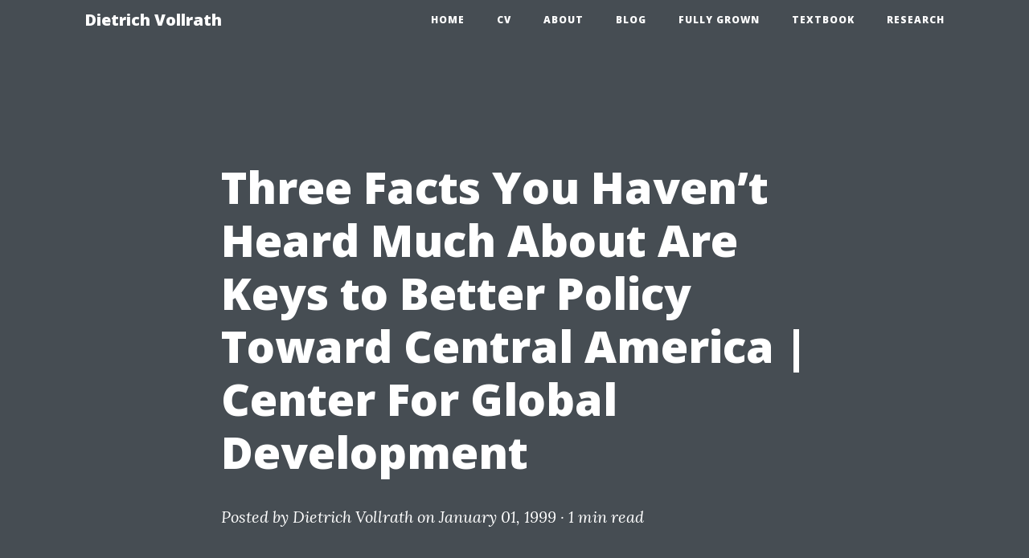

--- FILE ---
content_type: text/html; charset=utf-8
request_url: https://growthecon.com/link/1999/01/01/311-ThreeFactsYo.html
body_size: 2732
content:
<!DOCTYPE html>

<html>

<head>

  <meta charset="utf-8">
  <meta name="viewport" content="width=device-width, initial-scale=1, shrink-to-fit=no">

  <title>
    Three Facts You Haven’t Heard Much About Are Keys to Better Policy Toward Central America | Center For Global Development - Dietrich Vollrath
    
  </title>

  <meta name="description" content="">

  <link href='https://fonts.googleapis.com/css?family=Lora:400,700,400italic,700italic' rel='stylesheet' type='text/css'>
  <link href='https://fonts.googleapis.com/css?family=Open+Sans:300italic,400italic,600italic,700italic,800italic,400,300,600,700,800' rel='stylesheet' type='text/css'>

  <script src="https://use.fontawesome.com/releases/v5.15.3/js/all.js" crossorigin="anonymous"></script>

  <link rel="stylesheet" href="/assets/main.css">
  <link rel="canonical" href="https://growthecon.com/link/1999/01/01/311-ThreeFactsYo.html">
  <link rel="alternate" type="application/rss+xml" title="Dietrich Vollrath" href="/feed.xml">

</head>


<body>

  <!-- Navigation -->
<nav class="navbar navbar-expand-lg navbar-light fixed-top" id="mainNav">
  <div class="container">
    <a class="navbar-brand" href="/">Dietrich Vollrath</a>
    <button class="navbar-toggler navbar-toggler-right" type="button" data-toggle="collapse" data-target="#navbarResponsive" aria-controls="navbarResponsive" aria-expanded="false" aria-label="Toggle navigation">
      Menu
      <i class="fa fa-bars"></i>
    </button>
    <div class="collapse navbar-collapse" id="navbarResponsive">
      <ul class="navbar-nav ml-auto">
        <li class="nav-item">
          <a class="nav-link" href="/">Home</a>
        </li>
        <li class="nav-item">
          <a class="nav-link" href="/assets/cv_vollrath.pdf">CV</a>
        </li>
        <li class="nav-item">
          <a class="nav-link" href="/about">About</a>
        </li>
        <li class="nav-item">
          <a class="nav-link" href="/posts">Blog</a>
        </li>
        <li class="nav-item">
          <a class="nav-link" href="/fully">Fully Grown</a>
        </li>
        <li class="nav-item">
          <a class="nav-link" href="/textbook">Textbook</a>
        </li>
        <li class="nav-item">
          <a class="nav-link" href="/research">Research</a>
        </li>
      </ul>
    </div>
  </div>
</nav>


  <!-- Page Header -->

  <header class="masthead">
    
    <div class="overlay"></div>
    <div class="container">
      <div class="row">
        <div class="col-lg-8 col-md-10 mx-auto">
          <div class="post-heading">
            <h1>Three Facts You Haven’t Heard Much About Are Keys to Better Policy Toward Central America | Center For Global Development</h1>
            
            <span class="meta">Posted by
              <a href="#">Dietrich Vollrath</a>
              on January 01, 1999 &middot; <span class="reading-time" title="Estimated read time">
  
   1 min  read </span>

            </span>
          </div>
        </div>
      </div>
    </div>
  </header>

  <div class="container">
    <div class="row">
      <div class="col-lg-8 col-md-10 mx-auto">

        


        <hr>

        <div class="clearfix">

          
          <a class="btn btn-primary float-left" href="/link/1999/01/01/310-LBJsGreatSoc.html" data-toggle="tooltip" data-placement="top" title="LBJ's Great Society Won the War on Poverty - Bloomberg">&larr; Previous<span class="d-none d-md-inline">
              Post</span></a>
          
          
          <a class="btn btn-primary float-right" href="/link/1999/01/01/312-httpsscholar.html" data-toggle="tooltip" data-placement="top" title="https,//scholar.princeton.edu/sites/default/files/zidar/files/slattery-zidar-taxincentives-2020.pdf">Next<span class="d-none d-md-inline">
              Post</span> &rarr;</a>
          

        </div>

      </div>
    </div>
  </div>


  <!-- Footer -->

<hr>

<footer>

  <div class="container">
    <div class="row">
      <div class="col-lg-8 col-md-10 mx-auto">
        <ul class="list-inline text-center">
          
          <li class="list-inline-item">
            <a href="/cdn-cgi/l/email-protection#6f0b060a1b1541190003031d0e1b072f08020e0603410c0002">
              <span class="fa-stack fa-lg">
                <i class="fas fa-circle fa-stack-2x"></i>
                <i class="far fa-envelope fa-stack-1x fa-inverse"></i>
              </span>
            </a>
          </li>
          
          
          <li class="list-inline-item">
            <a href="https://twitter.com/DietzVollrath">
              <span class="fa-stack fa-lg">
                <i class="fas fa-circle fa-stack-2x"></i>
                <i class="fab fa-twitter fa-stack-1x fa-inverse"></i>
              </span>
            </a>
          </li>
          
          
          
          
          <li class="list-inline-item">
            <a href="https://github.com/dvollrath">
              <span class="fa-stack fa-lg">
                <i class="fas fa-circle fa-stack-2x"></i>
                <i class="fab fa-github fa-stack-1x fa-inverse"></i>
              </span>
            </a>
          </li>
          
          
        </ul>
        <center>          
          <link href="//cdn-images.mailchimp.com/embedcode/slim-081711.css" rel="stylesheet" type="text/css">
          <style type="text/css">
            #mc_embed_signup{background:#fff; clear:left; font:14px Helvetica,Arial,sans-serif;  width:1000px;}
            /* Add your own MailChimp form style overrides in your site stylesheet or in this style block.
               We recommend moving this block and the preceding CSS link to the HEAD of your HTML file. */
          </style>
          <div id="mc_embed_signup">
          <a name="mc_anchor"></a>
          <form action="//growthecon.us12.list-manage.com/subscribe/post?u=bc4921b82e22a7df72ab34622&amp;id=c99e71f9d7" method="post" id="mc-embedded-subscribe-form" name="mc-embedded-subscribe-form" class="validate" target="_blank" novalidate>
              <div id="mc_embed_signup_scroll">
            <label for="mce-EMAIL">Receive new posts via email</label>
            <input type="email" value="" name="EMAIL" class="email" id="mce-EMAIL" placeholder="email address" required>
              <!-- real people should not fill this in and expect good things - do not remove this or risk form bot signups-->
              <div style="position: absolute; left: -5000px;" aria-hidden="true"><input type="text" name="b_bc4921b82e22a7df72ab34622_c99e71f9d7" tabindex="-1" value=""></div>
              <div class="clear"><input type="submit" value="Subscribe" name="subscribe" id="mc-embedded-subscribe" class="button"></div>
              </div>
          </form>
          </div>
          </center>

        <p class="copyright text-muted">Copyright &copy; Dietrich Vollrath 2025</p>
      </div>
    </div>
  </div>
</footer>


  <script data-cfasync="false" src="/cdn-cgi/scripts/5c5dd728/cloudflare-static/email-decode.min.js"></script><script src="https://code.jquery.com/jquery-3.5.1.min.js"></script>
<script src="https://cdn.jsdelivr.net/npm/bootstrap@4.6.0/dist/js/bootstrap.bundle.min.js"></script>
<script src="/assets/vendor/startbootstrap-clean-blog/js/scripts.js"></script>

<script src="/assets/scripts.js"></script>

<script type="text/x-mathjax-config">
    MathJax.Hub.Config({
    tex2jax: {
    inlineMath: [['$','$'], ['\\(','\\)']],
    processEscapes: true
    }
    });
</script>
<script type="text/javascript" async
src="https://cdn.mathjax.org/mathjax/latest/MathJax.js?config=TeX-MML-AM_CHTML">
</script>




  <!-- Global site tag (gtag.js) - Google Analytics -->
<script async src="https://www.googletagmanager.com/gtag/js?id=UA-72839737-1"></script>
<script>
  window.dataLayer = window.dataLayer || [];
  function gtag(){dataLayer.push(arguments);}
  gtag('js', new Date());

  gtag('config', 'UA-72839737-1');
</script>



<script defer src="https://static.cloudflareinsights.com/beacon.min.js/vcd15cbe7772f49c399c6a5babf22c1241717689176015" integrity="sha512-ZpsOmlRQV6y907TI0dKBHq9Md29nnaEIPlkf84rnaERnq6zvWvPUqr2ft8M1aS28oN72PdrCzSjY4U6VaAw1EQ==" data-cf-beacon='{"version":"2024.11.0","token":"5e2cd9df4f4f4300b7209e6408e4e6c9","r":1,"server_timing":{"name":{"cfCacheStatus":true,"cfEdge":true,"cfExtPri":true,"cfL4":true,"cfOrigin":true,"cfSpeedBrain":true},"location_startswith":null}}' crossorigin="anonymous"></script>
</body>

</html>
